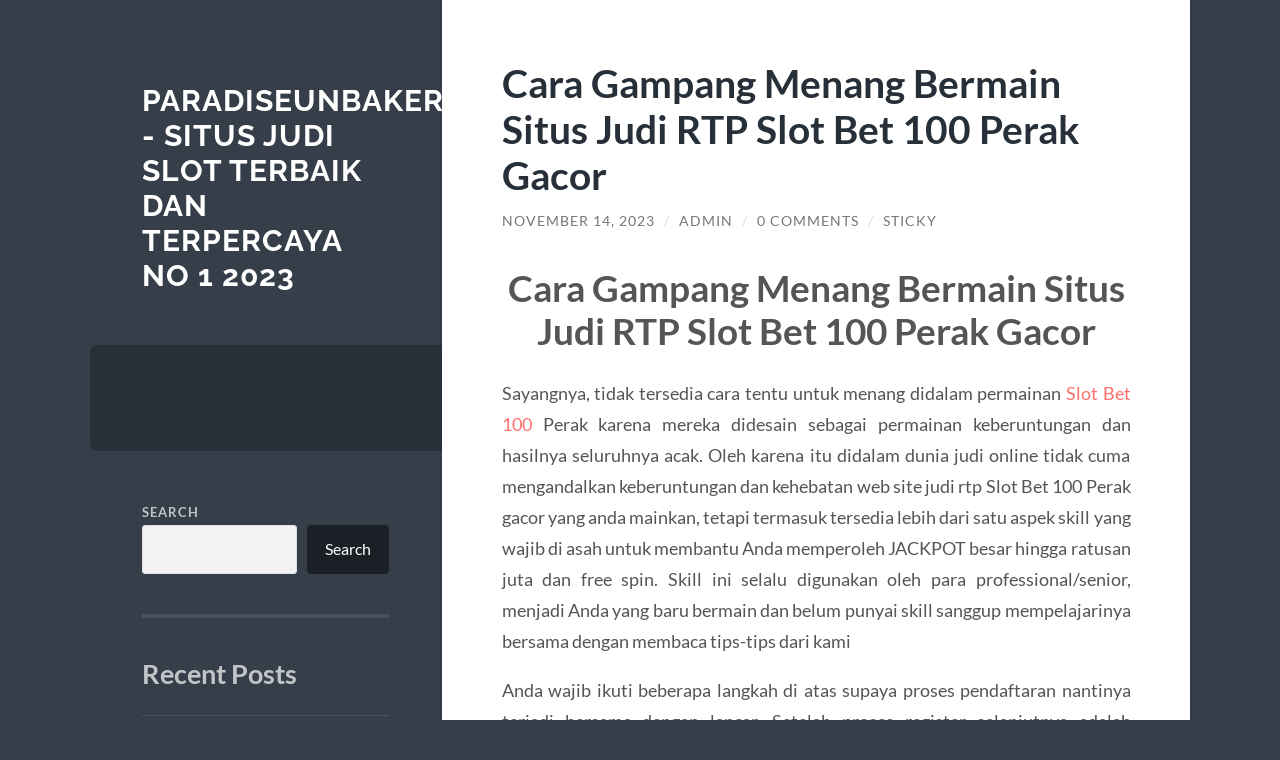

--- FILE ---
content_type: text/html; charset=UTF-8
request_url: https://www.paradiseunbakery.com/cara-gampang-menang-bermain-situs-judi-rtp-slot-bet-100-perak-gacor/
body_size: 12763
content:
<!DOCTYPE html>

<html lang="en-US">

	<head>

		<meta charset="UTF-8">
		<meta name="viewport" content="width=device-width, initial-scale=1.0" >

		<link rel="profile" href="https://gmpg.org/xfn/11">

		<meta name='robots' content='index, follow, max-image-preview:large, max-snippet:-1, max-video-preview:-1' />

	<!-- This site is optimized with the Yoast SEO plugin v26.8 - https://yoast.com/product/yoast-seo-wordpress/ -->
	<title>Cara Gampang Menang Bermain Situs Judi RTP Slot Bet 100 Perak Gacor - Paradiseunbakery - Situs Judi Slot Terbaik dan Terpercaya No 1 2023</title>
	<link rel="canonical" href="https://www.paradiseunbakery.com/cara-gampang-menang-bermain-situs-judi-rtp-slot-bet-100-perak-gacor/" />
	<meta property="og:locale" content="en_US" />
	<meta property="og:type" content="article" />
	<meta property="og:title" content="Cara Gampang Menang Bermain Situs Judi RTP Slot Bet 100 Perak Gacor - Paradiseunbakery - Situs Judi Slot Terbaik dan Terpercaya No 1 2023" />
	<meta property="og:description" content="Cara Gampang Menang Bermain Situs Judi RTP Slot Bet 100 Perak Gacor Sayangnya, tidak tersedia cara tentu untuk menang didalam permainan Slot Bet 100 Perak karena mereka didesain sebagai permainan keberuntungan dan hasilnya seluruhnya acak. Oleh karena itu didalam dunia judi online tidak cuma mengandalkan keberuntungan dan kehebatan web site judi rtp Slot Bet 100 [&hellip;]" />
	<meta property="og:url" content="https://www.paradiseunbakery.com/cara-gampang-menang-bermain-situs-judi-rtp-slot-bet-100-perak-gacor/" />
	<meta property="og:site_name" content="Paradiseunbakery - Situs Judi Slot Terbaik dan Terpercaya No 1 2023" />
	<meta property="article:published_time" content="2023-11-14T07:56:39+00:00" />
	<meta property="article:modified_time" content="2023-11-14T08:02:05+00:00" />
	<meta name="author" content="admin" />
	<meta name="twitter:card" content="summary_large_image" />
	<meta name="twitter:label1" content="Written by" />
	<meta name="twitter:data1" content="admin" />
	<meta name="twitter:label2" content="Est. reading time" />
	<meta name="twitter:data2" content="2 minutes" />
	<script type="application/ld+json" class="yoast-schema-graph">{"@context":"https://schema.org","@graph":[{"@type":"Article","@id":"https://www.paradiseunbakery.com/cara-gampang-menang-bermain-situs-judi-rtp-slot-bet-100-perak-gacor/#article","isPartOf":{"@id":"https://www.paradiseunbakery.com/cara-gampang-menang-bermain-situs-judi-rtp-slot-bet-100-perak-gacor/"},"author":{"name":"admin","@id":"https://www.paradiseunbakery.com/#/schema/person/d59d70a9753767977d9d714793c3fe01"},"headline":"Cara Gampang Menang Bermain Situs Judi RTP Slot Bet 100 Perak Gacor","datePublished":"2023-11-14T07:56:39+00:00","dateModified":"2023-11-14T08:02:05+00:00","mainEntityOfPage":{"@id":"https://www.paradiseunbakery.com/cara-gampang-menang-bermain-situs-judi-rtp-slot-bet-100-perak-gacor/"},"wordCount":407,"commentCount":0,"keywords":["Slot Bet 100","Slot Bet 100 Perak","Slot Bet 200","Slot Bet 300","Slot bet kecil 100 rupiah"],"inLanguage":"en-US","potentialAction":[{"@type":"CommentAction","name":"Comment","target":["https://www.paradiseunbakery.com/cara-gampang-menang-bermain-situs-judi-rtp-slot-bet-100-perak-gacor/#respond"]}]},{"@type":"WebPage","@id":"https://www.paradiseunbakery.com/cara-gampang-menang-bermain-situs-judi-rtp-slot-bet-100-perak-gacor/","url":"https://www.paradiseunbakery.com/cara-gampang-menang-bermain-situs-judi-rtp-slot-bet-100-perak-gacor/","name":"Cara Gampang Menang Bermain Situs Judi RTP Slot Bet 100 Perak Gacor - Paradiseunbakery - Situs Judi Slot Terbaik dan Terpercaya No 1 2023","isPartOf":{"@id":"https://www.paradiseunbakery.com/#website"},"datePublished":"2023-11-14T07:56:39+00:00","dateModified":"2023-11-14T08:02:05+00:00","author":{"@id":"https://www.paradiseunbakery.com/#/schema/person/d59d70a9753767977d9d714793c3fe01"},"breadcrumb":{"@id":"https://www.paradiseunbakery.com/cara-gampang-menang-bermain-situs-judi-rtp-slot-bet-100-perak-gacor/#breadcrumb"},"inLanguage":"en-US","potentialAction":[{"@type":"ReadAction","target":["https://www.paradiseunbakery.com/cara-gampang-menang-bermain-situs-judi-rtp-slot-bet-100-perak-gacor/"]}]},{"@type":"BreadcrumbList","@id":"https://www.paradiseunbakery.com/cara-gampang-menang-bermain-situs-judi-rtp-slot-bet-100-perak-gacor/#breadcrumb","itemListElement":[{"@type":"ListItem","position":1,"name":"Home","item":"https://www.paradiseunbakery.com/"},{"@type":"ListItem","position":2,"name":"Cara Gampang Menang Bermain Situs Judi RTP Slot Bet 100 Perak Gacor"}]},{"@type":"WebSite","@id":"https://www.paradiseunbakery.com/#website","url":"https://www.paradiseunbakery.com/","name":"Paradiseunbakery - Situs Judi Slot Terbaik dan Terpercaya No 1 2023","description":"","potentialAction":[{"@type":"SearchAction","target":{"@type":"EntryPoint","urlTemplate":"https://www.paradiseunbakery.com/?s={search_term_string}"},"query-input":{"@type":"PropertyValueSpecification","valueRequired":true,"valueName":"search_term_string"}}],"inLanguage":"en-US"},{"@type":"Person","@id":"https://www.paradiseunbakery.com/#/schema/person/d59d70a9753767977d9d714793c3fe01","name":"admin","image":{"@type":"ImageObject","inLanguage":"en-US","@id":"https://www.paradiseunbakery.com/#/schema/person/image/","url":"https://secure.gravatar.com/avatar/161cbd15a7dbcd9d84daf793fec5941dbcd06e4b161e201f8448d4f93ee0c729?s=96&d=mm&r=g","contentUrl":"https://secure.gravatar.com/avatar/161cbd15a7dbcd9d84daf793fec5941dbcd06e4b161e201f8448d4f93ee0c729?s=96&d=mm&r=g","caption":"admin"},"sameAs":["https://paradiseunbakery.com"],"url":"https://www.paradiseunbakery.com/author/adminparadiseunbakery/"}]}</script>
	<!-- / Yoast SEO plugin. -->


<link rel="amphtml" href="https://www.paradiseunbakery.com/cara-gampang-menang-bermain-situs-judi-rtp-slot-bet-100-perak-gacor/amp/" /><meta name="generator" content="AMP for WP 1.1.11"/><link rel="alternate" type="application/rss+xml" title="Paradiseunbakery - Situs Judi Slot Terbaik dan Terpercaya No 1 2023 &raquo; Feed" href="https://www.paradiseunbakery.com/feed/" />
<link rel="alternate" type="application/rss+xml" title="Paradiseunbakery - Situs Judi Slot Terbaik dan Terpercaya No 1 2023 &raquo; Comments Feed" href="https://www.paradiseunbakery.com/comments/feed/" />
<link rel="alternate" type="application/rss+xml" title="Paradiseunbakery - Situs Judi Slot Terbaik dan Terpercaya No 1 2023 &raquo; Cara Gampang Menang Bermain Situs Judi RTP Slot Bet 100 Perak Gacor Comments Feed" href="https://www.paradiseunbakery.com/cara-gampang-menang-bermain-situs-judi-rtp-slot-bet-100-perak-gacor/feed/" />
<link rel="alternate" title="oEmbed (JSON)" type="application/json+oembed" href="https://www.paradiseunbakery.com/wp-json/oembed/1.0/embed?url=https%3A%2F%2Fwww.paradiseunbakery.com%2Fcara-gampang-menang-bermain-situs-judi-rtp-slot-bet-100-perak-gacor%2F" />
<link rel="alternate" title="oEmbed (XML)" type="text/xml+oembed" href="https://www.paradiseunbakery.com/wp-json/oembed/1.0/embed?url=https%3A%2F%2Fwww.paradiseunbakery.com%2Fcara-gampang-menang-bermain-situs-judi-rtp-slot-bet-100-perak-gacor%2F&#038;format=xml" />
<style id='wp-img-auto-sizes-contain-inline-css' type='text/css'>
img:is([sizes=auto i],[sizes^="auto," i]){contain-intrinsic-size:3000px 1500px}
/*# sourceURL=wp-img-auto-sizes-contain-inline-css */
</style>
<style id='wp-emoji-styles-inline-css' type='text/css'>

	img.wp-smiley, img.emoji {
		display: inline !important;
		border: none !important;
		box-shadow: none !important;
		height: 1em !important;
		width: 1em !important;
		margin: 0 0.07em !important;
		vertical-align: -0.1em !important;
		background: none !important;
		padding: 0 !important;
	}
/*# sourceURL=wp-emoji-styles-inline-css */
</style>
<style id='wp-block-library-inline-css' type='text/css'>
:root{--wp-block-synced-color:#7a00df;--wp-block-synced-color--rgb:122,0,223;--wp-bound-block-color:var(--wp-block-synced-color);--wp-editor-canvas-background:#ddd;--wp-admin-theme-color:#007cba;--wp-admin-theme-color--rgb:0,124,186;--wp-admin-theme-color-darker-10:#006ba1;--wp-admin-theme-color-darker-10--rgb:0,107,160.5;--wp-admin-theme-color-darker-20:#005a87;--wp-admin-theme-color-darker-20--rgb:0,90,135;--wp-admin-border-width-focus:2px}@media (min-resolution:192dpi){:root{--wp-admin-border-width-focus:1.5px}}.wp-element-button{cursor:pointer}:root .has-very-light-gray-background-color{background-color:#eee}:root .has-very-dark-gray-background-color{background-color:#313131}:root .has-very-light-gray-color{color:#eee}:root .has-very-dark-gray-color{color:#313131}:root .has-vivid-green-cyan-to-vivid-cyan-blue-gradient-background{background:linear-gradient(135deg,#00d084,#0693e3)}:root .has-purple-crush-gradient-background{background:linear-gradient(135deg,#34e2e4,#4721fb 50%,#ab1dfe)}:root .has-hazy-dawn-gradient-background{background:linear-gradient(135deg,#faaca8,#dad0ec)}:root .has-subdued-olive-gradient-background{background:linear-gradient(135deg,#fafae1,#67a671)}:root .has-atomic-cream-gradient-background{background:linear-gradient(135deg,#fdd79a,#004a59)}:root .has-nightshade-gradient-background{background:linear-gradient(135deg,#330968,#31cdcf)}:root .has-midnight-gradient-background{background:linear-gradient(135deg,#020381,#2874fc)}:root{--wp--preset--font-size--normal:16px;--wp--preset--font-size--huge:42px}.has-regular-font-size{font-size:1em}.has-larger-font-size{font-size:2.625em}.has-normal-font-size{font-size:var(--wp--preset--font-size--normal)}.has-huge-font-size{font-size:var(--wp--preset--font-size--huge)}.has-text-align-center{text-align:center}.has-text-align-left{text-align:left}.has-text-align-right{text-align:right}.has-fit-text{white-space:nowrap!important}#end-resizable-editor-section{display:none}.aligncenter{clear:both}.items-justified-left{justify-content:flex-start}.items-justified-center{justify-content:center}.items-justified-right{justify-content:flex-end}.items-justified-space-between{justify-content:space-between}.screen-reader-text{border:0;clip-path:inset(50%);height:1px;margin:-1px;overflow:hidden;padding:0;position:absolute;width:1px;word-wrap:normal!important}.screen-reader-text:focus{background-color:#ddd;clip-path:none;color:#444;display:block;font-size:1em;height:auto;left:5px;line-height:normal;padding:15px 23px 14px;text-decoration:none;top:5px;width:auto;z-index:100000}html :where(.has-border-color){border-style:solid}html :where([style*=border-top-color]){border-top-style:solid}html :where([style*=border-right-color]){border-right-style:solid}html :where([style*=border-bottom-color]){border-bottom-style:solid}html :where([style*=border-left-color]){border-left-style:solid}html :where([style*=border-width]){border-style:solid}html :where([style*=border-top-width]){border-top-style:solid}html :where([style*=border-right-width]){border-right-style:solid}html :where([style*=border-bottom-width]){border-bottom-style:solid}html :where([style*=border-left-width]){border-left-style:solid}html :where(img[class*=wp-image-]){height:auto;max-width:100%}:where(figure){margin:0 0 1em}html :where(.is-position-sticky){--wp-admin--admin-bar--position-offset:var(--wp-admin--admin-bar--height,0px)}@media screen and (max-width:600px){html :where(.is-position-sticky){--wp-admin--admin-bar--position-offset:0px}}

/*# sourceURL=wp-block-library-inline-css */
</style><style id='wp-block-archives-inline-css' type='text/css'>
.wp-block-archives{box-sizing:border-box}.wp-block-archives-dropdown label{display:block}
/*# sourceURL=https://www.paradiseunbakery.com/wp-includes/blocks/archives/style.min.css */
</style>
<style id='wp-block-categories-inline-css' type='text/css'>
.wp-block-categories{box-sizing:border-box}.wp-block-categories.alignleft{margin-right:2em}.wp-block-categories.alignright{margin-left:2em}.wp-block-categories.wp-block-categories-dropdown.aligncenter{text-align:center}.wp-block-categories .wp-block-categories__label{display:block;width:100%}
/*# sourceURL=https://www.paradiseunbakery.com/wp-includes/blocks/categories/style.min.css */
</style>
<style id='wp-block-heading-inline-css' type='text/css'>
h1:where(.wp-block-heading).has-background,h2:where(.wp-block-heading).has-background,h3:where(.wp-block-heading).has-background,h4:where(.wp-block-heading).has-background,h5:where(.wp-block-heading).has-background,h6:where(.wp-block-heading).has-background{padding:1.25em 2.375em}h1.has-text-align-left[style*=writing-mode]:where([style*=vertical-lr]),h1.has-text-align-right[style*=writing-mode]:where([style*=vertical-rl]),h2.has-text-align-left[style*=writing-mode]:where([style*=vertical-lr]),h2.has-text-align-right[style*=writing-mode]:where([style*=vertical-rl]),h3.has-text-align-left[style*=writing-mode]:where([style*=vertical-lr]),h3.has-text-align-right[style*=writing-mode]:where([style*=vertical-rl]),h4.has-text-align-left[style*=writing-mode]:where([style*=vertical-lr]),h4.has-text-align-right[style*=writing-mode]:where([style*=vertical-rl]),h5.has-text-align-left[style*=writing-mode]:where([style*=vertical-lr]),h5.has-text-align-right[style*=writing-mode]:where([style*=vertical-rl]),h6.has-text-align-left[style*=writing-mode]:where([style*=vertical-lr]),h6.has-text-align-right[style*=writing-mode]:where([style*=vertical-rl]){rotate:180deg}
/*# sourceURL=https://www.paradiseunbakery.com/wp-includes/blocks/heading/style.min.css */
</style>
<style id='wp-block-latest-comments-inline-css' type='text/css'>
ol.wp-block-latest-comments{box-sizing:border-box;margin-left:0}:where(.wp-block-latest-comments:not([style*=line-height] .wp-block-latest-comments__comment)){line-height:1.1}:where(.wp-block-latest-comments:not([style*=line-height] .wp-block-latest-comments__comment-excerpt p)){line-height:1.8}.has-dates :where(.wp-block-latest-comments:not([style*=line-height])),.has-excerpts :where(.wp-block-latest-comments:not([style*=line-height])){line-height:1.5}.wp-block-latest-comments .wp-block-latest-comments{padding-left:0}.wp-block-latest-comments__comment{list-style:none;margin-bottom:1em}.has-avatars .wp-block-latest-comments__comment{list-style:none;min-height:2.25em}.has-avatars .wp-block-latest-comments__comment .wp-block-latest-comments__comment-excerpt,.has-avatars .wp-block-latest-comments__comment .wp-block-latest-comments__comment-meta{margin-left:3.25em}.wp-block-latest-comments__comment-excerpt p{font-size:.875em;margin:.36em 0 1.4em}.wp-block-latest-comments__comment-date{display:block;font-size:.75em}.wp-block-latest-comments .avatar,.wp-block-latest-comments__comment-avatar{border-radius:1.5em;display:block;float:left;height:2.5em;margin-right:.75em;width:2.5em}.wp-block-latest-comments[class*=-font-size] a,.wp-block-latest-comments[style*=font-size] a{font-size:inherit}
/*# sourceURL=https://www.paradiseunbakery.com/wp-includes/blocks/latest-comments/style.min.css */
</style>
<style id='wp-block-latest-posts-inline-css' type='text/css'>
.wp-block-latest-posts{box-sizing:border-box}.wp-block-latest-posts.alignleft{margin-right:2em}.wp-block-latest-posts.alignright{margin-left:2em}.wp-block-latest-posts.wp-block-latest-posts__list{list-style:none}.wp-block-latest-posts.wp-block-latest-posts__list li{clear:both;overflow-wrap:break-word}.wp-block-latest-posts.is-grid{display:flex;flex-wrap:wrap}.wp-block-latest-posts.is-grid li{margin:0 1.25em 1.25em 0;width:100%}@media (min-width:600px){.wp-block-latest-posts.columns-2 li{width:calc(50% - .625em)}.wp-block-latest-posts.columns-2 li:nth-child(2n){margin-right:0}.wp-block-latest-posts.columns-3 li{width:calc(33.33333% - .83333em)}.wp-block-latest-posts.columns-3 li:nth-child(3n){margin-right:0}.wp-block-latest-posts.columns-4 li{width:calc(25% - .9375em)}.wp-block-latest-posts.columns-4 li:nth-child(4n){margin-right:0}.wp-block-latest-posts.columns-5 li{width:calc(20% - 1em)}.wp-block-latest-posts.columns-5 li:nth-child(5n){margin-right:0}.wp-block-latest-posts.columns-6 li{width:calc(16.66667% - 1.04167em)}.wp-block-latest-posts.columns-6 li:nth-child(6n){margin-right:0}}:root :where(.wp-block-latest-posts.is-grid){padding:0}:root :where(.wp-block-latest-posts.wp-block-latest-posts__list){padding-left:0}.wp-block-latest-posts__post-author,.wp-block-latest-posts__post-date{display:block;font-size:.8125em}.wp-block-latest-posts__post-excerpt,.wp-block-latest-posts__post-full-content{margin-bottom:1em;margin-top:.5em}.wp-block-latest-posts__featured-image a{display:inline-block}.wp-block-latest-posts__featured-image img{height:auto;max-width:100%;width:auto}.wp-block-latest-posts__featured-image.alignleft{float:left;margin-right:1em}.wp-block-latest-posts__featured-image.alignright{float:right;margin-left:1em}.wp-block-latest-posts__featured-image.aligncenter{margin-bottom:1em;text-align:center}
/*# sourceURL=https://www.paradiseunbakery.com/wp-includes/blocks/latest-posts/style.min.css */
</style>
<style id='wp-block-search-inline-css' type='text/css'>
.wp-block-search__button{margin-left:10px;word-break:normal}.wp-block-search__button.has-icon{line-height:0}.wp-block-search__button svg{height:1.25em;min-height:24px;min-width:24px;width:1.25em;fill:currentColor;vertical-align:text-bottom}:where(.wp-block-search__button){border:1px solid #ccc;padding:6px 10px}.wp-block-search__inside-wrapper{display:flex;flex:auto;flex-wrap:nowrap;max-width:100%}.wp-block-search__label{width:100%}.wp-block-search.wp-block-search__button-only .wp-block-search__button{box-sizing:border-box;display:flex;flex-shrink:0;justify-content:center;margin-left:0;max-width:100%}.wp-block-search.wp-block-search__button-only .wp-block-search__inside-wrapper{min-width:0!important;transition-property:width}.wp-block-search.wp-block-search__button-only .wp-block-search__input{flex-basis:100%;transition-duration:.3s}.wp-block-search.wp-block-search__button-only.wp-block-search__searchfield-hidden,.wp-block-search.wp-block-search__button-only.wp-block-search__searchfield-hidden .wp-block-search__inside-wrapper{overflow:hidden}.wp-block-search.wp-block-search__button-only.wp-block-search__searchfield-hidden .wp-block-search__input{border-left-width:0!important;border-right-width:0!important;flex-basis:0;flex-grow:0;margin:0;min-width:0!important;padding-left:0!important;padding-right:0!important;width:0!important}:where(.wp-block-search__input){appearance:none;border:1px solid #949494;flex-grow:1;font-family:inherit;font-size:inherit;font-style:inherit;font-weight:inherit;letter-spacing:inherit;line-height:inherit;margin-left:0;margin-right:0;min-width:3rem;padding:8px;text-decoration:unset!important;text-transform:inherit}:where(.wp-block-search__button-inside .wp-block-search__inside-wrapper){background-color:#fff;border:1px solid #949494;box-sizing:border-box;padding:4px}:where(.wp-block-search__button-inside .wp-block-search__inside-wrapper) .wp-block-search__input{border:none;border-radius:0;padding:0 4px}:where(.wp-block-search__button-inside .wp-block-search__inside-wrapper) .wp-block-search__input:focus{outline:none}:where(.wp-block-search__button-inside .wp-block-search__inside-wrapper) :where(.wp-block-search__button){padding:4px 8px}.wp-block-search.aligncenter .wp-block-search__inside-wrapper{margin:auto}.wp-block[data-align=right] .wp-block-search.wp-block-search__button-only .wp-block-search__inside-wrapper{float:right}
/*# sourceURL=https://www.paradiseunbakery.com/wp-includes/blocks/search/style.min.css */
</style>
<style id='wp-block-group-inline-css' type='text/css'>
.wp-block-group{box-sizing:border-box}:where(.wp-block-group.wp-block-group-is-layout-constrained){position:relative}
/*# sourceURL=https://www.paradiseunbakery.com/wp-includes/blocks/group/style.min.css */
</style>
<style id='global-styles-inline-css' type='text/css'>
:root{--wp--preset--aspect-ratio--square: 1;--wp--preset--aspect-ratio--4-3: 4/3;--wp--preset--aspect-ratio--3-4: 3/4;--wp--preset--aspect-ratio--3-2: 3/2;--wp--preset--aspect-ratio--2-3: 2/3;--wp--preset--aspect-ratio--16-9: 16/9;--wp--preset--aspect-ratio--9-16: 9/16;--wp--preset--color--black: #272F38;--wp--preset--color--cyan-bluish-gray: #abb8c3;--wp--preset--color--white: #fff;--wp--preset--color--pale-pink: #f78da7;--wp--preset--color--vivid-red: #cf2e2e;--wp--preset--color--luminous-vivid-orange: #ff6900;--wp--preset--color--luminous-vivid-amber: #fcb900;--wp--preset--color--light-green-cyan: #7bdcb5;--wp--preset--color--vivid-green-cyan: #00d084;--wp--preset--color--pale-cyan-blue: #8ed1fc;--wp--preset--color--vivid-cyan-blue: #0693e3;--wp--preset--color--vivid-purple: #9b51e0;--wp--preset--color--accent: #FF706C;--wp--preset--color--dark-gray: #444;--wp--preset--color--medium-gray: #666;--wp--preset--color--light-gray: #888;--wp--preset--gradient--vivid-cyan-blue-to-vivid-purple: linear-gradient(135deg,rgb(6,147,227) 0%,rgb(155,81,224) 100%);--wp--preset--gradient--light-green-cyan-to-vivid-green-cyan: linear-gradient(135deg,rgb(122,220,180) 0%,rgb(0,208,130) 100%);--wp--preset--gradient--luminous-vivid-amber-to-luminous-vivid-orange: linear-gradient(135deg,rgb(252,185,0) 0%,rgb(255,105,0) 100%);--wp--preset--gradient--luminous-vivid-orange-to-vivid-red: linear-gradient(135deg,rgb(255,105,0) 0%,rgb(207,46,46) 100%);--wp--preset--gradient--very-light-gray-to-cyan-bluish-gray: linear-gradient(135deg,rgb(238,238,238) 0%,rgb(169,184,195) 100%);--wp--preset--gradient--cool-to-warm-spectrum: linear-gradient(135deg,rgb(74,234,220) 0%,rgb(151,120,209) 20%,rgb(207,42,186) 40%,rgb(238,44,130) 60%,rgb(251,105,98) 80%,rgb(254,248,76) 100%);--wp--preset--gradient--blush-light-purple: linear-gradient(135deg,rgb(255,206,236) 0%,rgb(152,150,240) 100%);--wp--preset--gradient--blush-bordeaux: linear-gradient(135deg,rgb(254,205,165) 0%,rgb(254,45,45) 50%,rgb(107,0,62) 100%);--wp--preset--gradient--luminous-dusk: linear-gradient(135deg,rgb(255,203,112) 0%,rgb(199,81,192) 50%,rgb(65,88,208) 100%);--wp--preset--gradient--pale-ocean: linear-gradient(135deg,rgb(255,245,203) 0%,rgb(182,227,212) 50%,rgb(51,167,181) 100%);--wp--preset--gradient--electric-grass: linear-gradient(135deg,rgb(202,248,128) 0%,rgb(113,206,126) 100%);--wp--preset--gradient--midnight: linear-gradient(135deg,rgb(2,3,129) 0%,rgb(40,116,252) 100%);--wp--preset--font-size--small: 16px;--wp--preset--font-size--medium: 20px;--wp--preset--font-size--large: 24px;--wp--preset--font-size--x-large: 42px;--wp--preset--font-size--regular: 18px;--wp--preset--font-size--larger: 32px;--wp--preset--spacing--20: 0.44rem;--wp--preset--spacing--30: 0.67rem;--wp--preset--spacing--40: 1rem;--wp--preset--spacing--50: 1.5rem;--wp--preset--spacing--60: 2.25rem;--wp--preset--spacing--70: 3.38rem;--wp--preset--spacing--80: 5.06rem;--wp--preset--shadow--natural: 6px 6px 9px rgba(0, 0, 0, 0.2);--wp--preset--shadow--deep: 12px 12px 50px rgba(0, 0, 0, 0.4);--wp--preset--shadow--sharp: 6px 6px 0px rgba(0, 0, 0, 0.2);--wp--preset--shadow--outlined: 6px 6px 0px -3px rgb(255, 255, 255), 6px 6px rgb(0, 0, 0);--wp--preset--shadow--crisp: 6px 6px 0px rgb(0, 0, 0);}:where(.is-layout-flex){gap: 0.5em;}:where(.is-layout-grid){gap: 0.5em;}body .is-layout-flex{display: flex;}.is-layout-flex{flex-wrap: wrap;align-items: center;}.is-layout-flex > :is(*, div){margin: 0;}body .is-layout-grid{display: grid;}.is-layout-grid > :is(*, div){margin: 0;}:where(.wp-block-columns.is-layout-flex){gap: 2em;}:where(.wp-block-columns.is-layout-grid){gap: 2em;}:where(.wp-block-post-template.is-layout-flex){gap: 1.25em;}:where(.wp-block-post-template.is-layout-grid){gap: 1.25em;}.has-black-color{color: var(--wp--preset--color--black) !important;}.has-cyan-bluish-gray-color{color: var(--wp--preset--color--cyan-bluish-gray) !important;}.has-white-color{color: var(--wp--preset--color--white) !important;}.has-pale-pink-color{color: var(--wp--preset--color--pale-pink) !important;}.has-vivid-red-color{color: var(--wp--preset--color--vivid-red) !important;}.has-luminous-vivid-orange-color{color: var(--wp--preset--color--luminous-vivid-orange) !important;}.has-luminous-vivid-amber-color{color: var(--wp--preset--color--luminous-vivid-amber) !important;}.has-light-green-cyan-color{color: var(--wp--preset--color--light-green-cyan) !important;}.has-vivid-green-cyan-color{color: var(--wp--preset--color--vivid-green-cyan) !important;}.has-pale-cyan-blue-color{color: var(--wp--preset--color--pale-cyan-blue) !important;}.has-vivid-cyan-blue-color{color: var(--wp--preset--color--vivid-cyan-blue) !important;}.has-vivid-purple-color{color: var(--wp--preset--color--vivid-purple) !important;}.has-black-background-color{background-color: var(--wp--preset--color--black) !important;}.has-cyan-bluish-gray-background-color{background-color: var(--wp--preset--color--cyan-bluish-gray) !important;}.has-white-background-color{background-color: var(--wp--preset--color--white) !important;}.has-pale-pink-background-color{background-color: var(--wp--preset--color--pale-pink) !important;}.has-vivid-red-background-color{background-color: var(--wp--preset--color--vivid-red) !important;}.has-luminous-vivid-orange-background-color{background-color: var(--wp--preset--color--luminous-vivid-orange) !important;}.has-luminous-vivid-amber-background-color{background-color: var(--wp--preset--color--luminous-vivid-amber) !important;}.has-light-green-cyan-background-color{background-color: var(--wp--preset--color--light-green-cyan) !important;}.has-vivid-green-cyan-background-color{background-color: var(--wp--preset--color--vivid-green-cyan) !important;}.has-pale-cyan-blue-background-color{background-color: var(--wp--preset--color--pale-cyan-blue) !important;}.has-vivid-cyan-blue-background-color{background-color: var(--wp--preset--color--vivid-cyan-blue) !important;}.has-vivid-purple-background-color{background-color: var(--wp--preset--color--vivid-purple) !important;}.has-black-border-color{border-color: var(--wp--preset--color--black) !important;}.has-cyan-bluish-gray-border-color{border-color: var(--wp--preset--color--cyan-bluish-gray) !important;}.has-white-border-color{border-color: var(--wp--preset--color--white) !important;}.has-pale-pink-border-color{border-color: var(--wp--preset--color--pale-pink) !important;}.has-vivid-red-border-color{border-color: var(--wp--preset--color--vivid-red) !important;}.has-luminous-vivid-orange-border-color{border-color: var(--wp--preset--color--luminous-vivid-orange) !important;}.has-luminous-vivid-amber-border-color{border-color: var(--wp--preset--color--luminous-vivid-amber) !important;}.has-light-green-cyan-border-color{border-color: var(--wp--preset--color--light-green-cyan) !important;}.has-vivid-green-cyan-border-color{border-color: var(--wp--preset--color--vivid-green-cyan) !important;}.has-pale-cyan-blue-border-color{border-color: var(--wp--preset--color--pale-cyan-blue) !important;}.has-vivid-cyan-blue-border-color{border-color: var(--wp--preset--color--vivid-cyan-blue) !important;}.has-vivid-purple-border-color{border-color: var(--wp--preset--color--vivid-purple) !important;}.has-vivid-cyan-blue-to-vivid-purple-gradient-background{background: var(--wp--preset--gradient--vivid-cyan-blue-to-vivid-purple) !important;}.has-light-green-cyan-to-vivid-green-cyan-gradient-background{background: var(--wp--preset--gradient--light-green-cyan-to-vivid-green-cyan) !important;}.has-luminous-vivid-amber-to-luminous-vivid-orange-gradient-background{background: var(--wp--preset--gradient--luminous-vivid-amber-to-luminous-vivid-orange) !important;}.has-luminous-vivid-orange-to-vivid-red-gradient-background{background: var(--wp--preset--gradient--luminous-vivid-orange-to-vivid-red) !important;}.has-very-light-gray-to-cyan-bluish-gray-gradient-background{background: var(--wp--preset--gradient--very-light-gray-to-cyan-bluish-gray) !important;}.has-cool-to-warm-spectrum-gradient-background{background: var(--wp--preset--gradient--cool-to-warm-spectrum) !important;}.has-blush-light-purple-gradient-background{background: var(--wp--preset--gradient--blush-light-purple) !important;}.has-blush-bordeaux-gradient-background{background: var(--wp--preset--gradient--blush-bordeaux) !important;}.has-luminous-dusk-gradient-background{background: var(--wp--preset--gradient--luminous-dusk) !important;}.has-pale-ocean-gradient-background{background: var(--wp--preset--gradient--pale-ocean) !important;}.has-electric-grass-gradient-background{background: var(--wp--preset--gradient--electric-grass) !important;}.has-midnight-gradient-background{background: var(--wp--preset--gradient--midnight) !important;}.has-small-font-size{font-size: var(--wp--preset--font-size--small) !important;}.has-medium-font-size{font-size: var(--wp--preset--font-size--medium) !important;}.has-large-font-size{font-size: var(--wp--preset--font-size--large) !important;}.has-x-large-font-size{font-size: var(--wp--preset--font-size--x-large) !important;}
/*# sourceURL=global-styles-inline-css */
</style>

<style id='classic-theme-styles-inline-css' type='text/css'>
/*! This file is auto-generated */
.wp-block-button__link{color:#fff;background-color:#32373c;border-radius:9999px;box-shadow:none;text-decoration:none;padding:calc(.667em + 2px) calc(1.333em + 2px);font-size:1.125em}.wp-block-file__button{background:#32373c;color:#fff;text-decoration:none}
/*# sourceURL=/wp-includes/css/classic-themes.min.css */
</style>
<link rel='stylesheet' id='wilson_fonts-css' href='https://www.paradiseunbakery.com/wp-content/themes/wilson/assets/css/fonts.css?ver=6.9' type='text/css' media='all' />
<link rel='stylesheet' id='wilson_style-css' href='https://www.paradiseunbakery.com/wp-content/themes/wilson/style.css?ver=2.1.3' type='text/css' media='all' />
<script type="text/javascript" src="https://www.paradiseunbakery.com/wp-includes/js/jquery/jquery.min.js?ver=3.7.1" id="jquery-core-js"></script>
<script type="text/javascript" src="https://www.paradiseunbakery.com/wp-includes/js/jquery/jquery-migrate.min.js?ver=3.4.1" id="jquery-migrate-js"></script>
<script type="text/javascript" src="https://www.paradiseunbakery.com/wp-content/themes/wilson/assets/js/global.js?ver=2.1.3" id="wilson_global-js"></script>
<link rel="https://api.w.org/" href="https://www.paradiseunbakery.com/wp-json/" /><link rel="alternate" title="JSON" type="application/json" href="https://www.paradiseunbakery.com/wp-json/wp/v2/posts/48" /><link rel="EditURI" type="application/rsd+xml" title="RSD" href="https://www.paradiseunbakery.com/xmlrpc.php?rsd" />
<meta name="generator" content="WordPress 6.9" />
<link rel='shortlink' href='https://www.paradiseunbakery.com/?p=48' />
<link rel="icon" href="https://www.paradiseunbakery.com/wp-content/uploads/2023/10/gpt-150x150.png" sizes="32x32" />
<link rel="icon" href="https://www.paradiseunbakery.com/wp-content/uploads/2023/10/gpt-300x300.png" sizes="192x192" />
<link rel="apple-touch-icon" href="https://www.paradiseunbakery.com/wp-content/uploads/2023/10/gpt-300x300.png" />
<meta name="msapplication-TileImage" content="https://www.paradiseunbakery.com/wp-content/uploads/2023/10/gpt-300x300.png" />

	</head>
	
	<body class="wp-singular post-template-default single single-post postid-48 single-format-standard wp-theme-wilson">

		
		<a class="skip-link button" href="#site-content">Skip to the content</a>
	
		<div class="wrapper">
	
			<header class="sidebar" id="site-header">
							
				<div class="blog-header">

									
						<div class="blog-info">
						
															<div class="blog-title">
									<a href="https://www.paradiseunbakery.com" rel="home">Paradiseunbakery - Situs Judi Slot Terbaik dan Terpercaya No 1 2023</a>
								</div>
														
													
						</div><!-- .blog-info -->
						
					
				</div><!-- .blog-header -->
				
				<div class="nav-toggle toggle">
				
					<p>
						<span class="show">Show menu</span>
						<span class="hide">Hide menu</span>
					</p>
				
					<div class="bars">
							
						<div class="bar"></div>
						<div class="bar"></div>
						<div class="bar"></div>
						
						<div class="clear"></div>
						
					</div><!-- .bars -->
				
				</div><!-- .nav-toggle -->
				
				<div class="blog-menu">
			
					<ul class="navigation">
					
																		
					</ul><!-- .navigation -->
				</div><!-- .blog-menu -->
				
				<div class="mobile-menu">
						 
					<ul class="navigation">
					
												
					</ul>
					 
				</div><!-- .mobile-menu -->
				
				
					<div class="widgets" role="complementary">
					
						<div id="block-2" class="widget widget_block widget_search"><div class="widget-content"><form role="search" method="get" action="https://www.paradiseunbakery.com/" class="wp-block-search__button-outside wp-block-search__text-button wp-block-search"    ><label class="wp-block-search__label" for="wp-block-search__input-1" >Search</label><div class="wp-block-search__inside-wrapper" ><input class="wp-block-search__input" id="wp-block-search__input-1" placeholder="" value="" type="search" name="s" required /><button aria-label="Search" class="wp-block-search__button wp-element-button" type="submit" >Search</button></div></form></div></div><div id="block-3" class="widget widget_block"><div class="widget-content">
<div class="wp-block-group"><div class="wp-block-group__inner-container is-layout-flow wp-block-group-is-layout-flow">
<h2 class="wp-block-heading">Recent Posts</h2>


<ul class="wp-block-latest-posts__list wp-block-latest-posts"><li><a class="wp-block-latest-posts__post-title" href="https://www.paradiseunbakery.com/kalau-slot-bisa-cerita-gadunslot-bakal-jadi-tempat-balik/">Kalau Slot Bisa Cerita, GADUNSLOT Bakal Jadi Tempat Balik</a></li>
<li><a class="wp-block-latest-posts__post-title" href="https://www.paradiseunbakery.com/login-gadunslot-konsisten-saat-situs-slot-gacor-mengalami-trafik-tinggi/">Login GADUNSLOT Konsisten Saat Situs Slot Gacor Mengalami Trafik Tinggi</a></li>
<li><a class="wp-block-latest-posts__post-title" href="https://www.paradiseunbakery.com/klikwin88-dan-pengalaman-main-slot-yang-terasa-lebih-santai/">KLIKWIN88 dan Pengalaman Main Slot yang Terasa Lebih Santai</a></li>
<li><a class="wp-block-latest-posts__post-title" href="https://www.paradiseunbakery.com/klikwin88-dan-perubahan-tren-situs-slot-populer-di-tahun-2026/">KLIKWIN88 dan Perubahan Tren Situs Slot Populer di Tahun 2026</a></li>
<li><a class="wp-block-latest-posts__post-title" href="https://www.paradiseunbakery.com/maupoker-dan-idn-poker-kombinasi-kartu-online-yang-lagi-naik-daun/">MAUPOKER dan IDN Poker, Kombinasi Kartu Online yang Lagi Naik Daun</a></li>
</ul></div></div>
</div></div><div id="block-4" class="widget widget_block"><div class="widget-content">
<div class="wp-block-group"><div class="wp-block-group__inner-container is-layout-flow wp-block-group-is-layout-flow">
<h2 class="wp-block-heading">Recent Comments</h2>


<div class="no-comments wp-block-latest-comments">No comments to show.</div></div></div>
</div></div><div id="block-7" class="widget widget_block"><div class="widget-content"><p>Partner Resmi<p>
<p><a href="https://jogyaplan.com/">slot gacor gampang menang</a></p></div></div><div id="block-5" class="widget widget_block"><div class="widget-content"><div class="wp-block-group"><div class="wp-block-group__inner-container is-layout-flow wp-block-group-is-layout-flow"><h2 class="wp-block-heading">Archives</h2><ul class="wp-block-archives-list wp-block-archives">	<li><a href='https://www.paradiseunbakery.com/2026/02/'>February 2026</a></li>
	<li><a href='https://www.paradiseunbakery.com/2026/01/'>January 2026</a></li>
	<li><a href='https://www.paradiseunbakery.com/2025/12/'>December 2025</a></li>
	<li><a href='https://www.paradiseunbakery.com/2025/11/'>November 2025</a></li>
	<li><a href='https://www.paradiseunbakery.com/2025/10/'>October 2025</a></li>
	<li><a href='https://www.paradiseunbakery.com/2025/09/'>September 2025</a></li>
	<li><a href='https://www.paradiseunbakery.com/2025/08/'>August 2025</a></li>
	<li><a href='https://www.paradiseunbakery.com/2025/07/'>July 2025</a></li>
	<li><a href='https://www.paradiseunbakery.com/2025/06/'>June 2025</a></li>
	<li><a href='https://www.paradiseunbakery.com/2025/05/'>May 2025</a></li>
	<li><a href='https://www.paradiseunbakery.com/2025/04/'>April 2025</a></li>
	<li><a href='https://www.paradiseunbakery.com/2025/03/'>March 2025</a></li>
	<li><a href='https://www.paradiseunbakery.com/2025/02/'>February 2025</a></li>
	<li><a href='https://www.paradiseunbakery.com/2025/01/'>January 2025</a></li>
	<li><a href='https://www.paradiseunbakery.com/2024/12/'>December 2024</a></li>
	<li><a href='https://www.paradiseunbakery.com/2024/11/'>November 2024</a></li>
	<li><a href='https://www.paradiseunbakery.com/2024/10/'>October 2024</a></li>
	<li><a href='https://www.paradiseunbakery.com/2024/09/'>September 2024</a></li>
	<li><a href='https://www.paradiseunbakery.com/2024/08/'>August 2024</a></li>
	<li><a href='https://www.paradiseunbakery.com/2024/07/'>July 2024</a></li>
	<li><a href='https://www.paradiseunbakery.com/2024/06/'>June 2024</a></li>
	<li><a href='https://www.paradiseunbakery.com/2024/05/'>May 2024</a></li>
	<li><a href='https://www.paradiseunbakery.com/2024/04/'>April 2024</a></li>
	<li><a href='https://www.paradiseunbakery.com/2024/03/'>March 2024</a></li>
	<li><a href='https://www.paradiseunbakery.com/2024/02/'>February 2024</a></li>
	<li><a href='https://www.paradiseunbakery.com/2024/01/'>January 2024</a></li>
	<li><a href='https://www.paradiseunbakery.com/2023/12/'>December 2023</a></li>
	<li><a href='https://www.paradiseunbakery.com/2023/11/'>November 2023</a></li>
	<li><a href='https://www.paradiseunbakery.com/2023/10/'>October 2023</a></li>
</ul></div></div></div></div><div id="block-6" class="widget widget_block"><div class="widget-content"><div class="wp-block-group"><div class="wp-block-group__inner-container is-layout-flow wp-block-group-is-layout-flow"><h2 class="wp-block-heading">Categories</h2><ul class="wp-block-categories-list wp-block-categories">	<li class="cat-item cat-item-192"><a href="https://www.paradiseunbakery.com/category/agen-baccarat/">agen baccarat</a>
</li>
	<li class="cat-item cat-item-274"><a href="https://www.paradiseunbakery.com/category/airbet88/">AIRBET88</a>
</li>
	<li class="cat-item cat-item-358"><a href="https://www.paradiseunbakery.com/category/cafefontana/">cafefontana</a>
</li>
	<li class="cat-item cat-item-189"><a href="https://www.paradiseunbakery.com/category/dadu-koprok-sicbo/">dadu koprok sicbo</a>
</li>
	<li class="cat-item cat-item-240"><a href="https://www.paradiseunbakery.com/category/daftar-slot-thailand/">daftar slot thailand</a>
</li>
	<li class="cat-item cat-item-182"><a href="https://www.paradiseunbakery.com/category/ibcbet/">ibcbet</a>
</li>
	<li class="cat-item cat-item-385"><a href="https://www.paradiseunbakery.com/category/kawasan-elite/">kawasan elite</a>
</li>
	<li class="cat-item cat-item-135"><a href="https://www.paradiseunbakery.com/category/mahjong-ways/">Mahjong Ways</a>
</li>
	<li class="cat-item cat-item-260"><a href="https://www.paradiseunbakery.com/category/mahjong-wins/">mahjong wins</a>
</li>
	<li class="cat-item cat-item-61"><a href="https://www.paradiseunbakery.com/category/nexus-slot/">nexus slot</a>
</li>
	<li class="cat-item cat-item-266"><a href="https://www.paradiseunbakery.com/category/roulette/">roulette</a>
</li>
	<li class="cat-item cat-item-220"><a href="https://www.paradiseunbakery.com/category/rtp-live/">rtp live</a>
</li>
	<li class="cat-item cat-item-224"><a href="https://www.paradiseunbakery.com/category/slot-bet-100/">slot bet 100</a>
</li>
	<li class="cat-item cat-item-51"><a href="https://www.paradiseunbakery.com/category/slot-gacor/">slot gacor</a>
</li>
	<li class="cat-item cat-item-174"><a href="https://www.paradiseunbakery.com/category/slot-online/">slot online</a>
</li>
	<li class="cat-item cat-item-212"><a href="https://www.paradiseunbakery.com/category/slot777/">slot777</a>
</li>
	<li class="cat-item cat-item-211"><a href="https://www.paradiseunbakery.com/category/spaceman/">spaceman</a>
</li>
	<li class="cat-item cat-item-179"><a href="https://www.paradiseunbakery.com/category/starlight-princess/">starlight princess</a>
</li>
	<li class="cat-item cat-item-1"><a href="https://www.paradiseunbakery.com/category/uncategorized/">Uncategorized</a>
</li>
</ul></div></div></div></div>						
					</div><!-- .widgets -->
					
													
			</header><!-- .sidebar -->

			<main class="content" id="site-content">	
		<div class="posts">
	
			<article id="post-48" class="post-48 post type-post status-publish format-standard hentry category-uncategorized tag-slot-bet-100 tag-slot-bet-100-perak tag-slot-bet-200 tag-slot-bet-300 tag-slot-bet-kecil-100-rupiah">
			
							
				<div class="post-inner">

					<div class="post-header">

						
															<h1 class="post-title">Cara Gampang Menang Bermain Situs Judi RTP Slot Bet 100 Perak Gacor</h1>
							
						
								
		<div class="post-meta">
		
			<span class="post-date"><a href="https://www.paradiseunbakery.com/cara-gampang-menang-bermain-situs-judi-rtp-slot-bet-100-perak-gacor/">November 14, 2023</a></span>
			
			<span class="date-sep"> / </span>
				
			<span class="post-author"><a href="https://www.paradiseunbakery.com/author/adminparadiseunbakery/" title="Posts by admin" rel="author">admin</a></span>
			
						
				<span class="date-sep"> / </span>
				
				<a href="https://www.paradiseunbakery.com/cara-gampang-menang-bermain-situs-judi-rtp-slot-bet-100-perak-gacor/#respond"><span class="comment">0 Comments</span></a>			
						
			 
			
				<span class="date-sep"> / </span>
			
				Sticky			
						
												
		</div><!-- .post-meta -->

		
					</div><!-- .post-header -->

					
						<div class="post-content">

							<h1 style="text-align: center;">Cara Gampang Menang Bermain Situs Judi RTP Slot Bet 100 Perak Gacor</h1>
<p style="text-align: justify;">Sayangnya, tidak tersedia cara tentu untuk menang didalam permainan <a href="https://www.paradiseunbakery.com/cara-gampang-menang-bermain-situs-judi-rtp-slot-bet-100-perak-gacor/">Slot Bet 100</a> Perak karena mereka didesain sebagai permainan keberuntungan dan hasilnya seluruhnya acak. Oleh karena itu didalam dunia judi online tidak cuma mengandalkan keberuntungan dan kehebatan web site judi rtp Slot Bet 100 Perak gacor yang anda mainkan, tetapi termasuk tersedia lebih dari satu aspek skill yang wajib di asah untuk membantu Anda memperoleh JACKPOT besar hingga ratusan juta dan free spin. Skill ini selalu digunakan oleh para professional/senior, menjadi Anda yang baru bermain dan belum punyai skill sanggup mempelajarinya bersama dengan membaca tips-tips dari kami</p>
<p style="text-align: justify;">Anda wajib ikuti beberapa langkah di atas supaya proses pendaftaran nantinya terjadi bersama dengan lancar. Setelah proses register selanjutnya adalah laksanakan dan selesai, maka di sini tinggal login ke didalam account  judi Judi Online Situs <a href="https://whatsa-matta-u.com/">whatsa-matta-u.com</a> Slot Bet 100 Perak Terbaik dan Gacor Hari Ini dan memilih permainan Slot Bet 100 Perak gacor online yang nantinya inginkan Anda cobalah mainkan.</p>
<h2 style="text-align: center;">Deposit Wallet bersama dengan Keamanan Terjamin</h2>
<p style="text-align: justify;">Teknologi seamless wallet udah menjadikan akses menikmati seluruh game judi jauh lebih praktis dan aman. Semua saldo kredit terkumpul di 1 ID account judi Slot Bet Kecil 100 Rupiah anda yang terintegrasi ke seluruh pilihan game untuk banyak variasi type judi. Anda sanggup segera berubah permainan tanpa wajib memindahkan kredit.</p>
<p style="text-align: justify;">1. Anda masuk ke didalam web site judi Slot Pragmatic Bet 100 Perak resmi Judi Online Slot Bet 100 Perak Terbaik dan Gacor Hari Ini<br />
2. Jika Anda udah berada di halaman situs, berikutnya Anda tekan menu register<br />
3. Anda isi seluruh information yang di minta di formulir<br />
4. Pastikan seluruh information nantinya udah terisi bersama dengan benar dan valid<br />
5. Tahapan berikutnya yaitu Anda tekan tombol submit atau daftar Slot Bet 100 Perak<br />
6. Tunggulah lebih dari satu saat hingga nantinya proses pendaftaran yang Anda laksanakan berhasil</p>
<p style="text-align: justify;">Kemudahan Akses Link Alternatif Slot Anti Blokir<br />
Pragmatic menjamin seluruh game tidak sanggup kena persoalan link terblokir. Situs ini merupakan jalur link alternatif yang membawa pengaruh anda sanggup selalu mengakses seluruh permainan judi online yang berharap dimainkan.<br />
Berbagai Jenis Judi Online Tersedia Lengkap<br />
Tida cuma Slot Bet Kecil 100 Rupiah saja. Semua type judi online tersedia di Pragmatic, yang meliputi:</p>
<p style="text-align: justify;">Judi bola online dan aneka sportsbook.<br />
Live casino bersama dengan dealer-dealer sexy.<br />
Poker online berasal dari para provider unggulan.<br />
Sabung ayam bersama dengan pasaran 24 jam.<br />
Togel online bersama dengan pasaran terlengkap.<br />
Tembak ikan, bersama dengan kemenangan yang sanggup diupayakan.</p>
<p style="text-align: justify;">

						</div><!-- .post-content -->

									
				</div><!-- .post-inner -->

			</article><!-- .post -->

		</div><!-- .posts -->

										
			<div class="post-meta-bottom">

				<div class="post-cat-tags">

					<p class="post-categories"><span>Categories:</span> <a href="https://www.paradiseunbakery.com/category/uncategorized/" rel="category tag">Uncategorized</a></p>

					<p class="post-tags">Tags: <a href="https://www.paradiseunbakery.com/tag/slot-bet-100/" rel="tag">Slot Bet 100</a>, <a href="https://www.paradiseunbakery.com/tag/slot-bet-100-perak/" rel="tag">Slot Bet 100 Perak</a>, <a href="https://www.paradiseunbakery.com/tag/slot-bet-200/" rel="tag">Slot Bet 200</a>, <a href="https://www.paradiseunbakery.com/tag/slot-bet-300/" rel="tag">Slot Bet 300</a>, <a href="https://www.paradiseunbakery.com/tag/slot-bet-kecil-100-rupiah/" rel="tag">Slot bet kecil 100 rupiah</a></p>
				</div><!-- .post-cat-tags -->

				
					<nav class="post-nav archive-nav">

													<a class="post-nav-older" href="https://www.paradiseunbakery.com/daftar-link-slot-mahjong-ways-2-3-gacor-gampang-menang-terpercaya/">
								&laquo; Daftar Link Slot Mahjong Ways 2 &amp; 3 Gacor Gampang Menang Terpercaya							</a>
						
													<a class="post-nav-newer" href="https://www.paradiseunbakery.com/situs-baccarat-online-tasty-street-di-situs-casino-online-terpercaya-di-indonesia/">
								Situs Baccarat Online Tasty Street di Situs Casino Online Terpercaya di Indonesia &raquo;							</a>
						
					</nav><!-- .post-nav -->

				
			</div><!-- .post-meta-bottom -->

			
		<div id="respond" class="comment-respond">
		<h2 id="reply-title" class="comment-reply-title h3">Leave a Reply <small><a rel="nofollow" id="cancel-comment-reply-link" href="/cara-gampang-menang-bermain-situs-judi-rtp-slot-bet-100-perak-gacor/#respond" style="display:none;">Cancel reply</a></small></h2><form action="https://www.paradiseunbakery.com/wp-comments-post.php" method="post" id="commentform" class="comment-form"><p class="comment-notes"><span id="email-notes">Your email address will not be published.</span> <span class="required-field-message">Required fields are marked <span class="required">*</span></span></p><p class="comment-form-comment"><label for="comment">Comment <span class="required">*</span></label> <textarea id="comment" name="comment" cols="45" rows="8" maxlength="65525" required="required"></textarea></p><p class="comment-form-author"><label for="author">Name <span class="required">*</span></label> <input id="author" name="author" type="text" value="" size="30" maxlength="245" autocomplete="name" required="required" /></p>
<p class="comment-form-email"><label for="email">Email <span class="required">*</span></label> <input id="email" name="email" type="text" value="" size="30" maxlength="100" aria-describedby="email-notes" autocomplete="email" required="required" /></p>
<p class="comment-form-url"><label for="url">Website</label> <input id="url" name="url" type="text" value="" size="30" maxlength="200" autocomplete="url" /></p>
<p class="comment-form-cookies-consent"><input id="wp-comment-cookies-consent" name="wp-comment-cookies-consent" type="checkbox" value="yes" /> <label for="wp-comment-cookies-consent">Save my name, email, and website in this browser for the next time I comment.</label></p>
<p class="form-submit"><input name="submit" type="submit" id="submit" class="submit" value="Post Comment" /> <input type='hidden' name='comment_post_ID' value='48' id='comment_post_ID' />
<input type='hidden' name='comment_parent' id='comment_parent' value='0' />
</p><p style="display: none !important;" class="akismet-fields-container" data-prefix="ak_"><label>&#916;<textarea name="ak_hp_textarea" cols="45" rows="8" maxlength="100"></textarea></label><input type="hidden" id="ak_js_1" name="ak_js" value="20"/><script>document.getElementById( "ak_js_1" ).setAttribute( "value", ( new Date() ).getTime() );</script></p></form>	</div><!-- #respond -->
			<footer class="footer section large-padding bg-dark clear" id="site-footer">

			
			<div class="credits">
				
				<p class="credits-left">&copy; 2026 <a href="https://www.paradiseunbakery.com">Paradiseunbakery &#8211; Situs Judi Slot Terbaik dan Terpercaya No 1 2023</a></p>
				
				<p class="credits-right"><span>Theme by <a href="https://andersnoren.se">Anders Nor&eacute;n</a></span> &mdash; <a class="tothetop" href="#site-header">Up &uarr;</a></p>
				
			</div><!-- .credits -->
		
		</footer><!-- #site-footer -->
		
	</main><!-- #site-content -->
	
</div><!-- .wrapper -->

<script type="speculationrules">
{"prefetch":[{"source":"document","where":{"and":[{"href_matches":"/*"},{"not":{"href_matches":["/wp-*.php","/wp-admin/*","/wp-content/uploads/*","/wp-content/*","/wp-content/plugins/*","/wp-content/themes/wilson/*","/*\\?(.+)"]}},{"not":{"selector_matches":"a[rel~=\"nofollow\"]"}},{"not":{"selector_matches":".no-prefetch, .no-prefetch a"}}]},"eagerness":"conservative"}]}
</script>
<script type="text/javascript" src="https://www.paradiseunbakery.com/wp-includes/js/comment-reply.min.js?ver=6.9" id="comment-reply-js" async="async" data-wp-strategy="async" fetchpriority="low"></script>
<script id="wp-emoji-settings" type="application/json">
{"baseUrl":"https://s.w.org/images/core/emoji/17.0.2/72x72/","ext":".png","svgUrl":"https://s.w.org/images/core/emoji/17.0.2/svg/","svgExt":".svg","source":{"concatemoji":"https://www.paradiseunbakery.com/wp-includes/js/wp-emoji-release.min.js?ver=6.9"}}
</script>
<script type="module">
/* <![CDATA[ */
/*! This file is auto-generated */
const a=JSON.parse(document.getElementById("wp-emoji-settings").textContent),o=(window._wpemojiSettings=a,"wpEmojiSettingsSupports"),s=["flag","emoji"];function i(e){try{var t={supportTests:e,timestamp:(new Date).valueOf()};sessionStorage.setItem(o,JSON.stringify(t))}catch(e){}}function c(e,t,n){e.clearRect(0,0,e.canvas.width,e.canvas.height),e.fillText(t,0,0);t=new Uint32Array(e.getImageData(0,0,e.canvas.width,e.canvas.height).data);e.clearRect(0,0,e.canvas.width,e.canvas.height),e.fillText(n,0,0);const a=new Uint32Array(e.getImageData(0,0,e.canvas.width,e.canvas.height).data);return t.every((e,t)=>e===a[t])}function p(e,t){e.clearRect(0,0,e.canvas.width,e.canvas.height),e.fillText(t,0,0);var n=e.getImageData(16,16,1,1);for(let e=0;e<n.data.length;e++)if(0!==n.data[e])return!1;return!0}function u(e,t,n,a){switch(t){case"flag":return n(e,"\ud83c\udff3\ufe0f\u200d\u26a7\ufe0f","\ud83c\udff3\ufe0f\u200b\u26a7\ufe0f")?!1:!n(e,"\ud83c\udde8\ud83c\uddf6","\ud83c\udde8\u200b\ud83c\uddf6")&&!n(e,"\ud83c\udff4\udb40\udc67\udb40\udc62\udb40\udc65\udb40\udc6e\udb40\udc67\udb40\udc7f","\ud83c\udff4\u200b\udb40\udc67\u200b\udb40\udc62\u200b\udb40\udc65\u200b\udb40\udc6e\u200b\udb40\udc67\u200b\udb40\udc7f");case"emoji":return!a(e,"\ud83e\u1fac8")}return!1}function f(e,t,n,a){let r;const o=(r="undefined"!=typeof WorkerGlobalScope&&self instanceof WorkerGlobalScope?new OffscreenCanvas(300,150):document.createElement("canvas")).getContext("2d",{willReadFrequently:!0}),s=(o.textBaseline="top",o.font="600 32px Arial",{});return e.forEach(e=>{s[e]=t(o,e,n,a)}),s}function r(e){var t=document.createElement("script");t.src=e,t.defer=!0,document.head.appendChild(t)}a.supports={everything:!0,everythingExceptFlag:!0},new Promise(t=>{let n=function(){try{var e=JSON.parse(sessionStorage.getItem(o));if("object"==typeof e&&"number"==typeof e.timestamp&&(new Date).valueOf()<e.timestamp+604800&&"object"==typeof e.supportTests)return e.supportTests}catch(e){}return null}();if(!n){if("undefined"!=typeof Worker&&"undefined"!=typeof OffscreenCanvas&&"undefined"!=typeof URL&&URL.createObjectURL&&"undefined"!=typeof Blob)try{var e="postMessage("+f.toString()+"("+[JSON.stringify(s),u.toString(),c.toString(),p.toString()].join(",")+"));",a=new Blob([e],{type:"text/javascript"});const r=new Worker(URL.createObjectURL(a),{name:"wpTestEmojiSupports"});return void(r.onmessage=e=>{i(n=e.data),r.terminate(),t(n)})}catch(e){}i(n=f(s,u,c,p))}t(n)}).then(e=>{for(const n in e)a.supports[n]=e[n],a.supports.everything=a.supports.everything&&a.supports[n],"flag"!==n&&(a.supports.everythingExceptFlag=a.supports.everythingExceptFlag&&a.supports[n]);var t;a.supports.everythingExceptFlag=a.supports.everythingExceptFlag&&!a.supports.flag,a.supports.everything||((t=a.source||{}).concatemoji?r(t.concatemoji):t.wpemoji&&t.twemoji&&(r(t.twemoji),r(t.wpemoji)))});
//# sourceURL=https://www.paradiseunbakery.com/wp-includes/js/wp-emoji-loader.min.js
/* ]]> */
</script>

<script defer src="https://static.cloudflareinsights.com/beacon.min.js/vcd15cbe7772f49c399c6a5babf22c1241717689176015" integrity="sha512-ZpsOmlRQV6y907TI0dKBHq9Md29nnaEIPlkf84rnaERnq6zvWvPUqr2ft8M1aS28oN72PdrCzSjY4U6VaAw1EQ==" data-cf-beacon='{"version":"2024.11.0","token":"f9cf5dfbb17847bc980ce04867e10059","r":1,"server_timing":{"name":{"cfCacheStatus":true,"cfEdge":true,"cfExtPri":true,"cfL4":true,"cfOrigin":true,"cfSpeedBrain":true},"location_startswith":null}}' crossorigin="anonymous"></script>
</body>
</html>